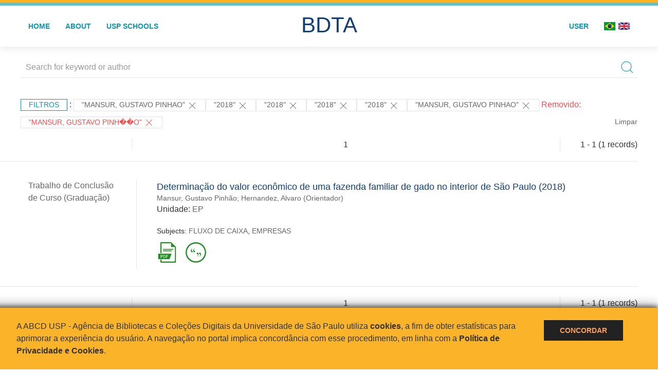

--- FILE ---
content_type: text/html; charset=UTF-8
request_url: https://bdta.abcd.usp.br/result.php?filter%5B3%5D=authorUSP.name%3A%22MANSUR%2C+GUSTAVO+PINHAO%22&filter%5B4%5D=datePublished%3A%222018%22&filter%5B5%5D=datePublished%3A%222018%22&filter%5B6%5D=datePublished%3A%222018%22&filter%5B7%5D=datePublished%3A%222018%22&filter%5B10%5D=authorUSP.name%3A%22MANSUR%2C+GUSTAVO+PINHAO%22&notFilter%5B0%5D=author.person.name%3A%22Mansur%2C+Gustavo+Pinh%EF%BF%BD%EF%BF%BDo%22
body_size: 7124
content:
<!DOCTYPE html>
<html>
<head>
        
    <link rel="shortcut icon" href="https://bdta.abcd.usp.br/inc/images/faviconUSP.ico" type="image/x-icon">

    <script src="https://bdta.abcd.usp.br/inc/js/jquery.min.js"></script>
    <script src="https://bdta.abcd.usp.br/inc/js/jquery-ui.js"></script>
    <link rel="stylesheet" href="https://bdta.abcd.usp.br/inc/js/jquery-ui.css">
    <script src="https://bdta.abcd.usp.br/inc/js/jquery.form-validator.min.js"></script>

    <!-- Uikit - Local -->
    <link rel="stylesheet" href="https://bdta.abcd.usp.br/inc/uikit/css/uikit.min.css" />
    <script src="https://bdta.abcd.usp.br/inc/uikit/js/uikit.min.js"></script>
    <script src="https://bdta.abcd.usp.br/inc/uikit/js/uikit-icons.min.js"></script>
    <script src="https://bdta.abcd.usp.br/inc/js/visualizar-pdf-mobile.js"></script>

    <!-- USP Custom -->
    <link rel="stylesheet" href="https://bdta.abcd.usp.br/inc/css/style.css">

    <meta name="viewport" content="width=device-width, initial-scale=1">

    <script src="https://js.hcaptcha.com/1/api.js" async defer></script>
    
        <title>BDTA USP - Resultado da busca</title>

    
</head>
<body style="min-height: 45em; position: relative;">
    
<div style="height: 0.3em; background: #fcb421;"></div>
<div style="height: 0.4em; background: #64c4d2;"></div>
<div class="uk-card uk-card-default" >
<div class="uk-visible@m">
    <div id="menu" class="uk-container uk-navbar-container uk-margin uk-navbar-transparent" uk-navbar="dropbar: true; dropbar-mode: push; mode: click" uk-navbar>
        <div class="uk-navbar-left">
            <ul class="uk-navbar-nav uk-link-text">
                <li class="uk-active"><a class="uk-link-heading" href="https://bdta.abcd.usp.br/index.php">Home</a></li>
                <li class="uk-active">
                    <a href="https://bdta.abcd.usp.br/sobre.php">About</a>
                </li>
                <li class="uk-active">
                    <a href="#modal-full" uk-toggle>USP Schools</a>

                    <div id="modal-full" class="uk-modal-full" uk-modal>
                        <div class="uk-modal-dialog uk-modal-body">
                            <button class="uk-modal-close-full uk-close-large" type="button" uk-close></button>
                            <div class="uk-grid-collapse uk-child-width-1-4@s uk-flex-middle" uk-grid>
                                <div class="uk-background-cover" style="background-image: url('https://bdta.abcd.usp.br/inc/images/PracaDoRelogio-MarcosSantos.jpg');" uk-height-viewport></div>
                                <div class="uk-padding">
                                    <h3>USP Schools</h3>
                                    				    					                                                                                        <a href="https://bdta.abcd.usp.br/result.php?filter[]=unidadeUSP:&quot;EACH&quot;" class="uk-text-small" style="color:#333">
                                                Escola de Artes, Ciências e Humanidades (EACH)                                            </a>
                                            <br/>
                                            					 
                                    					                                                                                        <a href="https://bdta.abcd.usp.br/result.php?filter[]=unidadeUSP:&quot;ECA&quot;" class="uk-text-small" style="color:#333">
                                                Escola de Comunicações e Artes (ECA)                                            </a>
                                            <br/>
                                            					 
                                    					                                                                                        <a href="https://bdta.abcd.usp.br/result.php?filter[]=unidadeUSP:&quot;EE&quot;" class="uk-text-small" style="color:#333">
                                                Escola de Enfermagem (EE)                                            </a>
                                            <br/>
                                            					 
                                    					                                                                                        <a href="https://bdta.abcd.usp.br/result.php?filter[]=unidadeUSP:&quot;EERP&quot;" class="uk-text-small" style="color:#333">
                                                Escola de Enfermagem de Ribeirão Preto (EERP)                                            </a>
                                            <br/>
                                            					 
                                    					                                                                                        <a href="https://bdta.abcd.usp.br/result.php?filter[]=unidadeUSP:&quot;EEFE&quot;" class="uk-text-small" style="color:#333">
                                                Escola de Educação Física e Esporte (EEFE)                                            </a>
                                            <br/>
                                            					 
                                    					                                                                                        <a href="https://bdta.abcd.usp.br/result.php?filter[]=unidadeUSP:&quot;EEFERP&quot;" class="uk-text-small" style="color:#333">
                                                Escola de Educação Física e Esporte de Ribeirão Preto (EEFERP)                                            </a>
                                            <br/>
                                            					 
                                    					                                                                                        <a href="https://bdta.abcd.usp.br/result.php?filter[]=unidadeUSP:&quot;EEL&quot;" class="uk-text-small" style="color:#333">
                                                Escola de Engenharia de Lorena (EEL)                                            </a>
                                            <br/>
                                            					 
                                    					                                                                                        <a href="https://bdta.abcd.usp.br/result.php?filter[]=unidadeUSP:&quot;EESC&quot;" class="uk-text-small" style="color:#333">
                                                Escola de Engenharia de São Carlos (EESC)                                            </a>
                                            <br/>
                                            					 
                                    					                                                                                        <a href="https://bdta.abcd.usp.br/result.php?filter[]=unidadeUSP:&quot;EP&quot;" class="uk-text-small" style="color:#333">
                                                Escola Politécnica (EP)                                            </a>
                                            <br/>
                                            					 
                                    					                                                                                        <a href="https://bdta.abcd.usp.br/result.php?filter[]=unidadeUSP:&quot;ESALQ&quot;" class="uk-text-small" style="color:#333">
                                                Escola Superior de Agricultura Luiz de Queiroz (ESALQ)                                            </a>
                                            <br/>
                                            					 
                                    					                                                                                        <a href="https://bdta.abcd.usp.br/result.php?filter[]=unidadeUSP:&quot;FAU&quot;" class="uk-text-small" style="color:#333">
                                                Faculdade de Arquitetura e Urbanismo (FAU)                                            </a>
                                            <br/>
                                            					 
                                    					                                                                                        <a href="https://bdta.abcd.usp.br/result.php?filter[]=unidadeUSP:&quot;FCF&quot;" class="uk-text-small" style="color:#333">
                                                Faculdade de Ciências Farmacêuticas (FCF)                                            </a>
                                            <br/>
                                            					 
                                    					                                                                                        <a href="https://bdta.abcd.usp.br/result.php?filter[]=unidadeUSP:&quot;FCFRP&quot;" class="uk-text-small" style="color:#333">
                                                Faculdade de Ciências Farmacêuticas de Ribeirão Preto (FCFRP)                                            </a>
                                            <br/>
                                            					 
                                    					                                                                                        <a href="https://bdta.abcd.usp.br/result.php?filter[]=unidadeUSP:&quot;FD&quot;" class="uk-text-small" style="color:#333">
                                                Faculdade de Direito (FD)                                            </a>
                                            <br/>
                                            					 
                                    					                                                                                        <a href="https://bdta.abcd.usp.br/result.php?filter[]=unidadeUSP:&quot;FDRP&quot;" class="uk-text-small" style="color:#333">
                                                Faculdade de Direito de Ribeirão Preto (FDRP)                                            </a>
                                            <br/>
                                            					 
                                    					                                                                                        <a href="https://bdta.abcd.usp.br/result.php?filter[]=unidadeUSP:&quot;FEA&quot;" class="uk-text-small" style="color:#333">
                                                Faculdade de Economia, Administração, Contabilidade e Atuária (FEA)                                            </a>
                                            <br/>
                                            					 
                                    					                                                                                        <a href="https://bdta.abcd.usp.br/result.php?filter[]=unidadeUSP:&quot;FEARP&quot;" class="uk-text-small" style="color:#333">
                                                Faculdade de Economia, Administração e Contabilidade de Ribeirão Preto (FEARP)                                            </a>
                                            <br/>
                                            					 
                                    					                                                                                        <a href="https://bdta.abcd.usp.br/result.php?filter[]=unidadeUSP:&quot;FE&quot;" class="uk-text-small" style="color:#333">
                                                Faculdade de Educação (FE)                                            </a>
                                            <br/>
                                                                                            </div>
                                                <div class="uk-padding">
					    					 
                                    					                                                                                        <a href="https://bdta.abcd.usp.br/result.php?filter[]=unidadeUSP:&quot;FFCLRP&quot;" class="uk-text-small" style="color:#333">
                                                Faculdade de Filosofia, Ciências e Letras de Ribeirão Preto (FFCLRP)                                            </a>
                                            <br/>
                                            					 
                                    					                                                                                        <a href="https://bdta.abcd.usp.br/result.php?filter[]=unidadeUSP:&quot;FFLCH&quot;" class="uk-text-small" style="color:#333">
                                                Faculdade de Filosofia, Letras e Ciências Humanas (FFLCH)                                            </a>
                                            <br/>
                                            					 
                                    					                                                                                        <a href="https://bdta.abcd.usp.br/result.php?filter[]=unidadeUSP:&quot;FM&quot;" class="uk-text-small" style="color:#333">
                                                Faculdade de Medicina (FM)                                            </a>
                                            <br/>
                                            					 
                                    					                                                                                        <a href="https://bdta.abcd.usp.br/result.php?filter[]=unidadeUSP:&quot;FMRP&quot;" class="uk-text-small" style="color:#333">
                                                Faculdade de Medicina de Ribeirão Preto (FMRP)                                            </a>
                                            <br/>
                                            					 
                                    					                                                                                        <a href="https://bdta.abcd.usp.br/result.php?filter[]=unidadeUSP:&quot;FMVZ&quot;" class="uk-text-small" style="color:#333">
                                                Faculdade de Medicina Veterinária e Zootecnia (FMVZ)                                            </a>
                                            <br/>
                                            					 
                                    					                                                                                        <a href="https://bdta.abcd.usp.br/result.php?filter[]=unidadeUSP:&quot;FO&quot;" class="uk-text-small" style="color:#333">
                                                Faculdade de Odontologia (FO)                                            </a>
                                            <br/>
                                            					 
                                    					                                                                                        <a href="https://bdta.abcd.usp.br/result.php?filter[]=unidadeUSP:&quot;FOB&quot;" class="uk-text-small" style="color:#333">
                                                Faculdade de Odontologia de Bauru (FOB)                                            </a>
                                            <br/>
                                            					 
                                    					                                                                                        <a href="https://bdta.abcd.usp.br/result.php?filter[]=unidadeUSP:&quot;FORP&quot;" class="uk-text-small" style="color:#333">
                                                Faculdade de Odontologia de Ribeirão Preto (FORP)                                            </a>
                                            <br/>
                                            					 
                                    					                                                                                        <a href="https://bdta.abcd.usp.br/result.php?filter[]=unidadeUSP:&quot;FSP&quot;" class="uk-text-small" style="color:#333">
                                                Faculdade de Saúde Pública (FSP)                                            </a>
                                            <br/>
                                            					 
                                    					                                                                                        <a href="https://bdta.abcd.usp.br/result.php?filter[]=unidadeUSP:&quot;FZEA&quot;" class="uk-text-small" style="color:#333">
                                                Faculdade de Zootecnia e Engenharia de Alimentos (FZEA)                                            </a>
                                            <br/>
                                            					 
                                    					                                                                                        <a href="https://bdta.abcd.usp.br/result.php?filter[]=unidadeUSP:&quot;IAU&quot;" class="uk-text-small" style="color:#333">
                                                Instituto de Arquitetura e Urbanismo (IAU)                                            </a>
                                            <br/>
                                            					 
                                    					                                                                                        <a href="https://bdta.abcd.usp.br/result.php?filter[]=unidadeUSP:&quot;IAG&quot;" class="uk-text-small" style="color:#333">
                                                Instituto de Astronomia, Geofísica e Ciências Atmosféricas (IAG)                                            </a>
                                            <br/>
                                            					 
                                    					                                                                                        <a href="https://bdta.abcd.usp.br/result.php?filter[]=unidadeUSP:&quot;IB&quot;" class="uk-text-small" style="color:#333">
                                                Instituto de Biociências (IB)                                            </a>
                                            <br/>
                                            					 
                                    					                                                                                        <a href="https://bdta.abcd.usp.br/result.php?filter[]=unidadeUSP:&quot;ICB&quot;" class="uk-text-small" style="color:#333">
                                                Instituto de Ciências Biomédicas (ICB)                                            </a>
                                            <br/>
                                            					 
                                    					                                                                                        <a href="https://bdta.abcd.usp.br/result.php?filter[]=unidadeUSP:&quot;ICMC&quot;" class="uk-text-small" style="color:#333">
                                                Instituto de Ciências Matemáticas e de Computação (ICMC)                                            </a>
                                            <br/>
                                            					 
                                    					                                                                                        <a href="https://bdta.abcd.usp.br/result.php?filter[]=unidadeUSP:&quot;IF&quot;" class="uk-text-small" style="color:#333">
                                                Instituto de Física (IF)                                            </a>
                                            <br/>
                                            					 
                                    					                                                                                        <a href="https://bdta.abcd.usp.br/result.php?filter[]=unidadeUSP:&quot;IFSC&quot;" class="uk-text-small" style="color:#333">
                                                Instituto de Física de São Carlos (IFSC)                                            </a>
                                            <br/>
                                            					 
                                    					                                                                                        <a href="https://bdta.abcd.usp.br/result.php?filter[]=unidadeUSP:&quot;IGC&quot;" class="uk-text-small" style="color:#333">
                                                Instituto de Geociências (IGc)                                            </a>
                                            <br/>
                                                                                            </div>
                                                <div class="uk-padding">
					    					 
                                    					                                                                                        <a href="https://bdta.abcd.usp.br/result.php?filter[]=unidadeUSP:&quot;IME&quot;" class="uk-text-small" style="color:#333">
                                                Instituto de Matemática e Estatística (IME)                                            </a>
                                            <br/>
                                            					 
                                    					                                                                                        <a href="https://bdta.abcd.usp.br/result.php?filter[]=unidadeUSP:&quot;IMT&quot;" class="uk-text-small" style="color:#333">
                                                Instituto de Medicina Tropical de São Paulo (IMT)                                            </a>
                                            <br/>
                                            					 
                                    					                                                                                        <a href="https://bdta.abcd.usp.br/result.php?filter[]=unidadeUSP:&quot;IP&quot;" class="uk-text-small" style="color:#333">
                                                Instituto de Psicologia (IP)                                            </a>
                                            <br/>
                                            					 
                                    					                                                                                        <a href="https://bdta.abcd.usp.br/result.php?filter[]=unidadeUSP:&quot;IQ&quot;" class="uk-text-small" style="color:#333">
                                                Instituto de Química (IQ)                                            </a>
                                            <br/>
                                            					 
                                    					                                                                                        <a href="https://bdta.abcd.usp.br/result.php?filter[]=unidadeUSP:&quot;IQSC&quot;" class="uk-text-small" style="color:#333">
                                                Instituto de Química de São Carlos (IQSC)                                            </a>
                                            <br/>
                                            					 
                                    					                                                                                        <a href="https://bdta.abcd.usp.br/result.php?filter[]=unidadeUSP:&quot;IRI&quot;" class="uk-text-small" style="color:#333">
                                                Instituto de Relações Internacionais (IRI)                                            </a>
                                            <br/>
                                            					 
                                    					                                                                                        <a href="https://bdta.abcd.usp.br/result.php?filter[]=unidadeUSP:&quot;IO&quot;" class="uk-text-small" style="color:#333">
                                                Instituto Oceanográfico (IO)                                            </a>
                                            <br/>
                                            					 
                                    					                                                                                        <a href="https://bdta.abcd.usp.br/result.php?filter[]=unidadeUSP:&quot;CEBIMAR&quot;" class="uk-text-small" style="color:#333">
                                                Centro de Biologia Marinha (CEBIMAR)                                            </a>
                                            <br/>
                                            					 
                                    					 
                                    					                                                                                        <a href="https://bdta.abcd.usp.br/result.php?filter[]=unidadeUSP:&quot;CENA&quot;" class="uk-text-small" style="color:#333">
                                                Centro de Energia Nuclear na Agricultura (CENA)                                            </a>
                                            <br/>
                                            					 
                                    					 
                                    					 
                                    					                                                                                        <a href="https://bdta.abcd.usp.br/result.php?filter[]=unidadeUSP:&quot;IEE&quot;" class="uk-text-small" style="color:#333">
                                                Instituto de Energia e Ambiente (IEE)                                            </a>
                                            <br/>
                                            					 
                                    					 
                                    					                                                                                        <a href="https://bdta.abcd.usp.br/result.php?filter[]=unidadeUSP:&quot;MAE&quot;" class="uk-text-small" style="color:#333">
                                                Museu de Arqueologia e Etnologia (MAE)                                            </a>
                                            <br/>
                                            					 
                                    					                                                                                        <a href="https://bdta.abcd.usp.br/result.php?filter[]=unidadeUSP:&quot;MAC&quot;" class="uk-text-small" style="color:#333">
                                                Museu de Arte Contemporânea (MAC)                                            </a>
                                            <br/>
                                            					 
                                    					                                                                                        <a href="https://bdta.abcd.usp.br/result.php?filter[]=unidadeUSP:&quot;MZ&quot;" class="uk-text-small" style="color:#333">
                                                Museu de Zoologia (MZ)                                            </a>
                                            <br/>
                                            					 
                                    					 
                                                                    </div>
                            </div>
                        </div>
                    </div>

                </li>
                
             </ul>
        </div>
        <div class="uk-navbar-center" style="top: 60%;">
	<a class="uk-navbar-item uk-logo" href="https://bdta.abcd.usp.br/index.php"><h1 style="font-family: Arial, sans-serif; color: #123e72;">BDTA</h1></a>
        </div>
        <div class="uk-navbar-right">
            <ul class="uk-navbar-nav">
                
                
		<li class="uk-active">
                    		    <li><a href="https://bdta.abcd.usp.br/aut/oauth.php" rel="nofollow">User</a></li>
                                    </li>

			<!--<li class="uk-active"><a href="https://www.abcd.usp.br" target="_blank" rel="noopener noreferrer">ABCD USP</a></li>-->

                <!--                    <li><a href="http://bdta.abcd.usp.br/result.php?filter%5B3%5D=authorUSP.name%3A%22MANSUR%2C+GUSTAVO+PINHAO%22&filter%5B4%5D=datePublished%3A%222018%22&filter%5B5%5D=datePublished%3A%222018%22&filter%5B6%5D=datePublished%3A%222018%22&filter%5B7%5D=datePublished%3A%222018%22&filter%5B10%5D=authorUSP.name%3A%22MANSUR%2C+GUSTAVO+PINHAO%22&notFilter%5B0%5D=author.person.name%3A%22Mansur%2C+Gustavo+Pinh%EF%BF%BD%EF%BF%BDo%22&locale=en_US"><img src="inc/images/en.png" style="width: 1.6em;">
                    </a></li>
                -->
                <li>
                                        <a href="http://bdta.abcd.usp.br/result.php?filter%5B3%5D=authorUSP.name%3A%22MANSUR%2C+GUSTAVO+PINHAO%22&filter%5B4%5D=datePublished%3A%222018%22&filter%5B5%5D=datePublished%3A%222018%22&filter%5B6%5D=datePublished%3A%222018%22&filter%5B7%5D=datePublished%3A%222018%22&filter%5B10%5D=authorUSP.name%3A%22MANSUR%2C+GUSTAVO+PINHAO%22&notFilter%5B0%5D=author.person.name%3A%22Mansur%2C+Gustavo+Pinh%EF%BF%BD%EF%BF%BDo%22&locale=pt_BR" style="padding-right: 0.2em;">
                        <img src="https://bdta.abcd.usp.br/inc/images/br.png" style="width: 1.6em;">
                    </a>
                </li>
                <li>
                    <a href="http://bdta.abcd.usp.br/result.php?filter%5B3%5D=authorUSP.name%3A%22MANSUR%2C+GUSTAVO+PINHAO%22&filter%5B4%5D=datePublished%3A%222018%22&filter%5B5%5D=datePublished%3A%222018%22&filter%5B6%5D=datePublished%3A%222018%22&filter%5B7%5D=datePublished%3A%222018%22&filter%5B10%5D=authorUSP.name%3A%22MANSUR%2C+GUSTAVO+PINHAO%22&notFilter%5B0%5D=author.person.name%3A%22Mansur%2C+Gustavo+Pinh%EF%BF%BD%EF%BF%BDo%22&locale=en_US" style="padding-left: 0.2em;">
                        <img src="https://bdta.abcd.usp.br/inc/images/en.png" style="width: 1.6em;">
                    </a>
                </li>
            </ul>
        </div>
    </div>
    </div>


<div class="uk-hidden@m">
    <div class="uk-offcanvas-content">

        <div class="uk-navbar-left">
            <a class="uk-navbar-toggle" href="#" uk-toggle="target: #offcanvas-nav-primary" style="color:black"><span uk-navbar-toggle-icon></span> <span class="uk-margin-small-left">Menu</span></a>
        </div>

        <div id="offcanvas-nav-primary" uk-offcanvas="overlay: true">
            <div class="uk-offcanvas-bar uk-flex uk-flex-column">

                <ul class="uk-nav uk-nav-primary uk-nav-center uk-margin-auto-vertical">
                    <li class="uk-active"><a href="index.php">Home</a></li>
                    <li class="uk-active"><a href="advanced_search.php">Busca técnica</a></li>
                    <li class="uk-nav-divider"></li>
                    <li class="uk-active"><a href="contact.php">Contact</a></li>
                    <li class="uk-active"><a href="sobre.php">About</a></li>
		    <li class="uk-active"><a href="https://www.abcd.usp.br" target="_blank" rel="noopener noreferrer">ABCD USP</a></li>
                </ul>

            </div>
        </div>
    </div>
</div>

</div>

    <!-- Global site tag (gtag.js) - Google Analytics-->
<script async src="https://www.googletagmanager.com/gtag/js?id=UA-62343638-1"></script>
<script>
  window.dataLayer = window.dataLayer || [];
  function gtag(){dataLayer.push(arguments);}
  gtag('js', new Date());

  gtag('config', 'UA-62343638-1');
</script>

<script async src="https://www.googletagmanager.com/gtag/js?id=G-VCJTCE2VYE"></script>
<script>
  window.dataLayer = window.dataLayer || [];
  function gtag(){dataLayer.push(arguments);}
  gtag('js', new Date());

  gtag('config', 'G-VCJTCE2VYE');
</script>

    <div class="uk-container" style="position: relative; padding-bottom: 15em;">
        <div class="uk-width-1-1@s uk-width-1-1@m">
            <form class="uk-search uk-search-navbar uk-width-1-1" action="result.php">
                <div class="search uk-form-controls uk-margin uk-search uk-search-default uk-width-1-1@s uk-width-1-1@m uk-align-center">
                    <input type="hidden" name="fields[]" value="name">
                    <input type="hidden" name="fields[]" value="author.person.name">
                    <input type="hidden" name="fields[]" value="authorUSP.name">
                    <input type="hidden" name="fields[]" value="about">
                    <input type="hidden" name="fields[]" value="description">
                    <button class="search-button uk-search-icon-flip" uk-search-icon="ratio: 1"></button>
                    <input class="search-input uk-input" id="form-stacked-text" type="search" placeholder="Search for keyword or author" name="search[]" value="">
                </div>
            </form>
        </div>
        <div class="uk-width-1-1@s uk-width-1-1@m">
            <p class="uk-margin-top" uk-margin>
                <a href="#offcanvas-slide" class="uk-button uk-button-small uk-text-small filtros" uk-toggle>
                    Filtros                </a> :
            <!-- List of filters - Start -->
                            <a class="uk-button uk-button-default uk-button-small uk-text-small" href="http://bdta.abcd.usp.br/result.php?filter%5B4%5D=datePublished%3A%222018%22&filter%5B5%5D=datePublished%3A%222018%22&filter%5B6%5D=datePublished%3A%222018%22&filter%5B7%5D=datePublished%3A%222018%22">"MANSUR, GUSTAVO PINHAO" <span uk-icon="icon: close; ratio: 1"></span></a><a class="uk-button uk-button-default uk-button-small uk-text-small" href="http://bdta.abcd.usp.br/result.php?filter%5B3%5D=authorUSP.name%3A%22MANSUR%2C+GUSTAVO+PINHAO%22&filter%5B10%5D=authorUSP.name%3A%22MANSUR%2C+GUSTAVO+PINHAO%22">"2018" <span uk-icon="icon: close; ratio: 1"></span></a><a class="uk-button uk-button-default uk-button-small uk-text-small" href="http://bdta.abcd.usp.br/result.php?filter%5B3%5D=authorUSP.name%3A%22MANSUR%2C+GUSTAVO+PINHAO%22&filter%5B10%5D=authorUSP.name%3A%22MANSUR%2C+GUSTAVO+PINHAO%22">"2018" <span uk-icon="icon: close; ratio: 1"></span></a><a class="uk-button uk-button-default uk-button-small uk-text-small" href="http://bdta.abcd.usp.br/result.php?filter%5B3%5D=authorUSP.name%3A%22MANSUR%2C+GUSTAVO+PINHAO%22&filter%5B10%5D=authorUSP.name%3A%22MANSUR%2C+GUSTAVO+PINHAO%22">"2018" <span uk-icon="icon: close; ratio: 1"></span></a><a class="uk-button uk-button-default uk-button-small uk-text-small" href="http://bdta.abcd.usp.br/result.php?filter%5B3%5D=authorUSP.name%3A%22MANSUR%2C+GUSTAVO+PINHAO%22&filter%5B10%5D=authorUSP.name%3A%22MANSUR%2C+GUSTAVO+PINHAO%22">"2018" <span uk-icon="icon: close; ratio: 1"></span></a><a class="uk-button uk-button-default uk-button-small uk-text-small" href="http://bdta.abcd.usp.br/result.php?filter%5B4%5D=datePublished%3A%222018%22&filter%5B5%5D=datePublished%3A%222018%22&filter%5B6%5D=datePublished%3A%222018%22&filter%5B7%5D=datePublished%3A%222018%22">"MANSUR, GUSTAVO PINHAO" <span uk-icon="icon: close; ratio: 1"></span></a><span class="not-filter"> Removido: </span><a class="uk-button uk-button-default uk-button-small uk-text-small not-filter" href="http://bdta.abcd.usp.br/result.php?filter%5B4%5D=datePublished%3A%222018%22&filter%5B5%5D=datePublished%3A%222018%22&filter%5B6%5D=datePublished%3A%222018%22&filter%5B7%5D=datePublished%3A%222018%22">"Mansur, Gustavo Pinh��o" <span uk-icon="icon: close; ratio: 1"></span></a>                <a class="uk-text-small" href="index.php" style="float: right;">Limpar</a>
            
                        <!-- List of filters - End -->
            </p>
        </div>
        <div class="uk-grid-divider" uk-grid>
            <div id="offcanvas-slide" uk-offcanvas>
                <div class="uk-offcanvas-bar uk-background-muted uk-text-secondary">
                    <h3 class="title">Filtros</h3>
            <!--<div class="uk-width-1-4@s uk-width-2-6@m">-->
                    <!-- Facetas - Início -->
                        <hr>
                        <ul class="uk-nav uk-nav-default uk-nav-parent-icon" uk-nav="multiple: true">
                            <li class="uk-parent"><a href="#" style="color:#123e72;">Grau</a> <ul class="uk-nav-sub"><li><div uk-grid>
                            <div class="uk-width-2-3 uk-text-small" style="color:#333"><a class="capitalize link" href="//bdta.abcd.usp.br/result.php?filter%5B3%5D=authorUSP.name%3A%22MANSUR%2C+GUSTAVO+PINHAO%22&filter%5B4%5D=datePublished%3A%222018%22&filter%5B5%5D=datePublished%3A%222018%22&filter%5B6%5D=datePublished%3A%222018%22&filter%5B7%5D=datePublished%3A%222018%22&filter%5B10%5D=authorUSP.name%3A%22MANSUR%2C+GUSTAVO+PINHAO%22&notFilter%5B0%5D=author.person.name%3A%22Mansur%2C+Gustavo+Pinh%EF%BF%BD%EF%BF%BDo%22&filter[]=inSupportOf:&quot;Trabalho de Conclusão de Curso (Graduação)&quot;"  title="E" style="font-size: 90%">trabalho de conclusão de curso (graduação) (~1)</a></div>
                            <div class="uk-width-1-3" style="color:#333">
                            <a class="link" href="//bdta.abcd.usp.br/result.php?filter%5B3%5D=authorUSP.name%3A%22MANSUR%2C+GUSTAVO+PINHAO%22&filter%5B4%5D=datePublished%3A%222018%22&filter%5B5%5D=datePublished%3A%222018%22&filter%5B6%5D=datePublished%3A%222018%22&filter%5B7%5D=datePublished%3A%222018%22&filter%5B10%5D=authorUSP.name%3A%22MANSUR%2C+GUSTAVO+PINHAO%22&notFilter%5B0%5D=author.person.name%3A%22Mansur%2C+Gustavo+Pinh%EF%BF%BD%EF%BF%BDo%22&notFilter[]=inSupportOf:&quot;Trabalho de Conclusão de Curso (Graduação)&quot;" title="Remover do resultado"><span uk-icon="icon: minus-circle; ratio: 1"></span></a>
                            </div></div></li></ul></li><li class="uk-parent"><a href="#" style="color:#123e72;">USP Schools</a> <ul class="uk-nav-sub"><li><div uk-grid>
                            <div class="uk-width-2-3 uk-text-small" style="color:#333"><a class="uppercase link" href="//bdta.abcd.usp.br/result.php?filter%5B3%5D=authorUSP.name%3A%22MANSUR%2C+GUSTAVO+PINHAO%22&filter%5B4%5D=datePublished%3A%222018%22&filter%5B5%5D=datePublished%3A%222018%22&filter%5B6%5D=datePublished%3A%222018%22&filter%5B7%5D=datePublished%3A%222018%22&filter%5B10%5D=authorUSP.name%3A%22MANSUR%2C+GUSTAVO+PINHAO%22&notFilter%5B0%5D=author.person.name%3A%22Mansur%2C+Gustavo+Pinh%EF%BF%BD%EF%BF%BDo%22&filter[]=unidadeUSP:&quot;EP&quot;"  title="E" style="font-size: 90%">ep (~1)</a></div>
                            <div class="uk-width-1-3" style="color:#333">
                            <a class="link" href="//bdta.abcd.usp.br/result.php?filter%5B3%5D=authorUSP.name%3A%22MANSUR%2C+GUSTAVO+PINHAO%22&filter%5B4%5D=datePublished%3A%222018%22&filter%5B5%5D=datePublished%3A%222018%22&filter%5B6%5D=datePublished%3A%222018%22&filter%5B7%5D=datePublished%3A%222018%22&filter%5B10%5D=authorUSP.name%3A%22MANSUR%2C+GUSTAVO+PINHAO%22&notFilter%5B0%5D=author.person.name%3A%22Mansur%2C+Gustavo+Pinh%EF%BF%BD%EF%BF%BDo%22&notFilter[]=unidadeUSP:&quot;EP&quot;" title="Remover do resultado"><span uk-icon="icon: minus-circle; ratio: 1"></span></a>
                            </div></div></li></ul></li><li class="uk-parent"><a href="#" style="color:#123e72;">Departament</a> <ul class="uk-nav-sub"></ul></li><li class="uk-parent"><a href="#" style="color:#123e72;">Authors</a> <ul class="uk-nav-sub"><li><div uk-grid>
                            <div class="uk-width-2-3 uk-text-small" style="color:#333"><a class="capitalize link" href="//bdta.abcd.usp.br/result.php?filter%5B3%5D=authorUSP.name%3A%22MANSUR%2C+GUSTAVO+PINHAO%22&filter%5B4%5D=datePublished%3A%222018%22&filter%5B5%5D=datePublished%3A%222018%22&filter%5B6%5D=datePublished%3A%222018%22&filter%5B7%5D=datePublished%3A%222018%22&filter%5B10%5D=authorUSP.name%3A%22MANSUR%2C+GUSTAVO+PINHAO%22&notFilter%5B0%5D=author.person.name%3A%22Mansur%2C+Gustavo+Pinh%EF%BF%BD%EF%BF%BDo%22&filter[]=author.person.name:&quot;Hernandez, Alvaro&quot;"  title="E" style="font-size: 90%">hernandez, alvaro (~1)</a></div>
                            <div class="uk-width-1-3" style="color:#333">
                            <a class="link" href="//bdta.abcd.usp.br/result.php?filter%5B3%5D=authorUSP.name%3A%22MANSUR%2C+GUSTAVO+PINHAO%22&filter%5B4%5D=datePublished%3A%222018%22&filter%5B5%5D=datePublished%3A%222018%22&filter%5B6%5D=datePublished%3A%222018%22&filter%5B7%5D=datePublished%3A%222018%22&filter%5B10%5D=authorUSP.name%3A%22MANSUR%2C+GUSTAVO+PINHAO%22&notFilter%5B0%5D=author.person.name%3A%22Mansur%2C+Gustavo+Pinh%EF%BF%BD%EF%BF%BDo%22&notFilter[]=author.person.name:&quot;Hernandez, Alvaro&quot;" title="Remover do resultado"><span uk-icon="icon: minus-circle; ratio: 1"></span></a>
                            </div></div></li><li><div uk-grid>
                            <div class="uk-width-2-3 uk-text-small" style="color:#333"><a class="capitalize link" href="//bdta.abcd.usp.br/result.php?filter%5B3%5D=authorUSP.name%3A%22MANSUR%2C+GUSTAVO+PINHAO%22&filter%5B4%5D=datePublished%3A%222018%22&filter%5B5%5D=datePublished%3A%222018%22&filter%5B6%5D=datePublished%3A%222018%22&filter%5B7%5D=datePublished%3A%222018%22&filter%5B10%5D=authorUSP.name%3A%22MANSUR%2C+GUSTAVO+PINHAO%22&notFilter%5B0%5D=author.person.name%3A%22Mansur%2C+Gustavo+Pinh%EF%BF%BD%EF%BF%BDo%22&filter[]=author.person.name:&quot;Mansur, Gustavo Pinhão&quot;"  title="E" style="font-size: 90%">mansur, gustavo pinhão (~1)</a></div>
                            <div class="uk-width-1-3" style="color:#333">
                            <a class="link" href="//bdta.abcd.usp.br/result.php?filter%5B3%5D=authorUSP.name%3A%22MANSUR%2C+GUSTAVO+PINHAO%22&filter%5B4%5D=datePublished%3A%222018%22&filter%5B5%5D=datePublished%3A%222018%22&filter%5B6%5D=datePublished%3A%222018%22&filter%5B7%5D=datePublished%3A%222018%22&filter%5B10%5D=authorUSP.name%3A%22MANSUR%2C+GUSTAVO+PINHAO%22&notFilter%5B0%5D=author.person.name%3A%22Mansur%2C+Gustavo+Pinh%EF%BF%BD%EF%BF%BDo%22&notFilter[]=author.person.name:&quot;Mansur, Gustavo Pinhão&quot;" title="Remover do resultado"><span uk-icon="icon: minus-circle; ratio: 1"></span></a>
                            </div></div></li></ul></li><li class="uk-parent"><a href="#" style="color:#123e72;">USP affiliated authors</a> <ul class="uk-nav-sub"><li><div uk-grid>
                            <div class="uk-width-2-3 uk-text-small" style="color:#333"><a class="capitalize link" href="//bdta.abcd.usp.br/result.php?filter%5B3%5D=authorUSP.name%3A%22MANSUR%2C+GUSTAVO+PINHAO%22&filter%5B4%5D=datePublished%3A%222018%22&filter%5B5%5D=datePublished%3A%222018%22&filter%5B6%5D=datePublished%3A%222018%22&filter%5B7%5D=datePublished%3A%222018%22&filter%5B10%5D=authorUSP.name%3A%22MANSUR%2C+GUSTAVO+PINHAO%22&notFilter%5B0%5D=author.person.name%3A%22Mansur%2C+Gustavo+Pinh%EF%BF%BD%EF%BF%BDo%22&filter[]=authorUSP.name:&quot;MANSUR, GUSTAVO PINHAO&quot;"  title="E" style="font-size: 90%">mansur, gustavo pinhao (~1)</a></div>
                            <div class="uk-width-1-3" style="color:#333">
                            <a class="link" href="//bdta.abcd.usp.br/result.php?filter%5B3%5D=authorUSP.name%3A%22MANSUR%2C+GUSTAVO+PINHAO%22&filter%5B4%5D=datePublished%3A%222018%22&filter%5B5%5D=datePublished%3A%222018%22&filter%5B6%5D=datePublished%3A%222018%22&filter%5B7%5D=datePublished%3A%222018%22&filter%5B10%5D=authorUSP.name%3A%22MANSUR%2C+GUSTAVO+PINHAO%22&notFilter%5B0%5D=author.person.name%3A%22Mansur%2C+Gustavo+Pinh%EF%BF%BD%EF%BF%BDo%22&notFilter[]=authorUSP.name:&quot;MANSUR, GUSTAVO PINHAO&quot;" title="Remover do resultado"><span uk-icon="icon: minus-circle; ratio: 1"></span></a>
                            </div></div></li></ul></li><li class="uk-parent"><a href="#" style="color:#123e72;">Date published</a> <ul class="uk-nav-sub"><li><div uk-grid>
                            <div class="uk-width-2-3 uk-text-small" style="color:#333"><a class="capitalize link" href="//bdta.abcd.usp.br/result.php?filter%5B3%5D=authorUSP.name%3A%22MANSUR%2C+GUSTAVO+PINHAO%22&filter%5B4%5D=datePublished%3A%222018%22&filter%5B5%5D=datePublished%3A%222018%22&filter%5B6%5D=datePublished%3A%222018%22&filter%5B7%5D=datePublished%3A%222018%22&filter%5B10%5D=authorUSP.name%3A%22MANSUR%2C+GUSTAVO+PINHAO%22&notFilter%5B0%5D=author.person.name%3A%22Mansur%2C+Gustavo+Pinh%EF%BF%BD%EF%BF%BDo%22&filter[]=datePublished:&quot;2018&quot;"  title="E" style="font-size: 90%">2018 (~1)</a></div>
                            <div class="uk-width-1-3" style="color:#333">
                            <a class="link" href="//bdta.abcd.usp.br/result.php?filter%5B3%5D=authorUSP.name%3A%22MANSUR%2C+GUSTAVO+PINHAO%22&filter%5B4%5D=datePublished%3A%222018%22&filter%5B5%5D=datePublished%3A%222018%22&filter%5B6%5D=datePublished%3A%222018%22&filter%5B7%5D=datePublished%3A%222018%22&filter%5B10%5D=authorUSP.name%3A%22MANSUR%2C+GUSTAVO+PINHAO%22&notFilter%5B0%5D=author.person.name%3A%22Mansur%2C+Gustavo+Pinh%EF%BF%BD%EF%BF%BDo%22&notFilter[]=datePublished:&quot;2018&quot;" title="Remover do resultado"><span uk-icon="icon: minus-circle; ratio: 1"></span></a>
                            </div></div></li></ul></li><li class="uk-parent"><a href="#" style="color:#123e72;">Subjects</a> <ul class="uk-nav-sub"><li><div uk-grid>
                            <div class="uk-width-2-3 uk-text-small" style="color:#333"><a class="capitalize link" href="//bdta.abcd.usp.br/result.php?filter%5B3%5D=authorUSP.name%3A%22MANSUR%2C+GUSTAVO+PINHAO%22&filter%5B4%5D=datePublished%3A%222018%22&filter%5B5%5D=datePublished%3A%222018%22&filter%5B6%5D=datePublished%3A%222018%22&filter%5B7%5D=datePublished%3A%222018%22&filter%5B10%5D=authorUSP.name%3A%22MANSUR%2C+GUSTAVO+PINHAO%22&notFilter%5B0%5D=author.person.name%3A%22Mansur%2C+Gustavo+Pinh%EF%BF%BD%EF%BF%BDo%22&filter[]=about:&quot;EMPRESAS&quot;"  title="E" style="font-size: 90%">empresas (~1)</a></div>
                            <div class="uk-width-1-3" style="color:#333">
                            <a class="link" href="//bdta.abcd.usp.br/result.php?filter%5B3%5D=authorUSP.name%3A%22MANSUR%2C+GUSTAVO+PINHAO%22&filter%5B4%5D=datePublished%3A%222018%22&filter%5B5%5D=datePublished%3A%222018%22&filter%5B6%5D=datePublished%3A%222018%22&filter%5B7%5D=datePublished%3A%222018%22&filter%5B10%5D=authorUSP.name%3A%22MANSUR%2C+GUSTAVO+PINHAO%22&notFilter%5B0%5D=author.person.name%3A%22Mansur%2C+Gustavo+Pinh%EF%BF%BD%EF%BF%BDo%22&notFilter[]=about:&quot;EMPRESAS&quot;" title="Remover do resultado"><span uk-icon="icon: minus-circle; ratio: 1"></span></a>
                            </div></div></li><li><div uk-grid>
                            <div class="uk-width-2-3 uk-text-small" style="color:#333"><a class="capitalize link" href="//bdta.abcd.usp.br/result.php?filter%5B3%5D=authorUSP.name%3A%22MANSUR%2C+GUSTAVO+PINHAO%22&filter%5B4%5D=datePublished%3A%222018%22&filter%5B5%5D=datePublished%3A%222018%22&filter%5B6%5D=datePublished%3A%222018%22&filter%5B7%5D=datePublished%3A%222018%22&filter%5B10%5D=authorUSP.name%3A%22MANSUR%2C+GUSTAVO+PINHAO%22&notFilter%5B0%5D=author.person.name%3A%22Mansur%2C+Gustavo+Pinh%EF%BF%BD%EF%BF%BDo%22&filter[]=about:&quot;FLUXO DE CAIXA&quot;"  title="E" style="font-size: 90%">fluxo de caixa (~1)</a></div>
                            <div class="uk-width-1-3" style="color:#333">
                            <a class="link" href="//bdta.abcd.usp.br/result.php?filter%5B3%5D=authorUSP.name%3A%22MANSUR%2C+GUSTAVO+PINHAO%22&filter%5B4%5D=datePublished%3A%222018%22&filter%5B5%5D=datePublished%3A%222018%22&filter%5B6%5D=datePublished%3A%222018%22&filter%5B7%5D=datePublished%3A%222018%22&filter%5B10%5D=authorUSP.name%3A%22MANSUR%2C+GUSTAVO+PINHAO%22&notFilter%5B0%5D=author.person.name%3A%22Mansur%2C+Gustavo+Pinh%EF%BF%BD%EF%BF%BDo%22&notFilter[]=about:&quot;FLUXO DE CAIXA&quot;" title="Remover do resultado"><span uk-icon="icon: minus-circle; ratio: 1"></span></a>
                            </div></div></li></ul></li><li class="uk-parent"><a href="#" style="color:#123e72;">Language</a> <ul class="uk-nav-sub"><li><div uk-grid>
                            <div class="uk-width-2-3 uk-text-small" style="color:#333"><a class="capitalize link" href="//bdta.abcd.usp.br/result.php?filter%5B3%5D=authorUSP.name%3A%22MANSUR%2C+GUSTAVO+PINHAO%22&filter%5B4%5D=datePublished%3A%222018%22&filter%5B5%5D=datePublished%3A%222018%22&filter%5B6%5D=datePublished%3A%222018%22&filter%5B7%5D=datePublished%3A%222018%22&filter%5B10%5D=authorUSP.name%3A%22MANSUR%2C+GUSTAVO+PINHAO%22&notFilter%5B0%5D=author.person.name%3A%22Mansur%2C+Gustavo+Pinh%EF%BF%BD%EF%BF%BDo%22&filter[]=language:&quot;Português&quot;"  title="E" style="font-size: 90%">português (~1)</a></div>
                            <div class="uk-width-1-3" style="color:#333">
                            <a class="link" href="//bdta.abcd.usp.br/result.php?filter%5B3%5D=authorUSP.name%3A%22MANSUR%2C+GUSTAVO+PINHAO%22&filter%5B4%5D=datePublished%3A%222018%22&filter%5B5%5D=datePublished%3A%222018%22&filter%5B6%5D=datePublished%3A%222018%22&filter%5B7%5D=datePublished%3A%222018%22&filter%5B10%5D=authorUSP.name%3A%22MANSUR%2C+GUSTAVO+PINHAO%22&notFilter%5B0%5D=author.person.name%3A%22Mansur%2C+Gustavo+Pinh%EF%BF%BD%EF%BF%BDo%22&notFilter[]=language:&quot;Português&quot;" title="Remover do resultado"><span uk-icon="icon: minus-circle; ratio: 1"></span></a>
                            </div></div></li></ul></li><li class="uk-parent"><a href="#" style="color:#123e72;">Funding Agencies</a> <ul class="uk-nav-sub"></ul></li>			    			    			    <li class="uk-parent"><a href="#" style="color:#123e72;">Keywords</a> <ul class="uk-nav-sub"></ul></li>                        </ul>
                                                <!-- Facetas - Fim -->

                        <hr>

                        <!-- Limitar por data - Início -->
                        <form class="uk-text-small">
                            <fieldset>
                                <legend>Refine with date range</legend>
                                <script>
                                    $( function() {
                                    $( "#limitar-data" ).slider({
                                    range: true,
                                    min: 1900,
                                    max: 2030,
                                    values: [ 1900, 2030 ],
                                    slide: function( event, ui ) {
                                        $( "#date" ).val( "datePublished:[" + ui.values[ 0 ] + " TO " + ui.values[ 1 ] + "]" );
                                    }
                                    });
                                    $( "#date" ).val( "datePublished:[" + $( "#limitar-data" ).slider( "values", 0 ) +
                                    " TO " + $( "#limitar-data" ).slider( "values", 1 ) + "]");
                                    } );
                                </script>
                                <p>
                                <label for="date">Select date range:</label>
                                <input class="uk-input" type="text" id="date" readonly style="border:0; color:#f6931f;" name="range[]">
                                </p>
                                <div id="limitar-data" class="uk-margin-bottom"></div>
                                                                                                                                            <input type="hidden" name="filter[]" value="authorUSP.name:&quot;MANSUR, GUSTAVO PINHAO&quot;">
                                                                            <input type="hidden" name="filter[]" value="datePublished:&quot;2018&quot;">
                                                                            <input type="hidden" name="filter[]" value="datePublished:&quot;2018&quot;">
                                                                            <input type="hidden" name="filter[]" value="datePublished:&quot;2018&quot;">
                                                                            <input type="hidden" name="filter[]" value="datePublished:&quot;2018&quot;">
                                                                            <input type="hidden" name="filter[]" value="authorUSP.name:&quot;MANSUR, GUSTAVO PINHAO&quot;">
                                                                                                    <button class="uk-button uk-button-primary uk-button-small">Refine with date range</button>
                            </fieldset>
                        </form>
                        <!-- Limitar por data - Fim -->

                
            </div>
        </div>

            <div class="uk-width-1-1">

            <!-- Vocabulário controlado - Início
                                                                                                                                                                                                                                                                                        Vocabulário controlado - Fim -->

            <!-- Informações sobre autores USP - Início
                        Informações sobre autores USP - Fim -->

            <!-- Navegador de resultados - Início -->
            <div class="uk-grid-divider uk-child-width-expand@s menu" uk-grid><div class="uk-width-1-5@m"></div><div class="uk-width-expand@m"><ul class="uk-pagination uk-flex-center"><li class="uk-active">1</li></ul></div><div class="uk-width-auto@m"><p class="uk-text-center">1 - 1 (1&nbsp;records)</p></div></div>            <!-- Navegador de resultados - Fim -->

            <hr class="uk-grid-divider">

                <!-- Resultados -->
                <div class="uk-width-1-1 uk-margin-top uk-description-list-divider">
                    <ul class="uk-list uk-list-divider">
                        <li><div class="uk-grid-divider uk-padding-small" uk-grid><div class="uk-width-1-5@m"><p><a href="https://bdta.abcd.usp.br/result.php?filter[]=inSupportOf:&quot;Trabalho de Conclusão de Curso (Graduação)&quot;&filter%5B3%5D=authorUSP.name%3A%22MANSUR%2C+GUSTAVO+PINHAO%22&filter%5B4%5D=datePublished%3A%222018%22&filter%5B5%5D=datePublished%3A%222018%22&filter%5B6%5D=datePublished%3A%222018%22&filter%5B7%5D=datePublished%3A%222018%22&filter%5B10%5D=authorUSP.name%3A%22MANSUR%2C+GUSTAVO+PINHAO%22&notFilter%5B0%5D=author.person.name%3A%22Mansur%2C+Gustavo+Pinh%EF%BF%BD%EF%BF%BDo%22">Trabalho de Conclusão de Curso (Graduação)</a></p></div><div class="uk-width-4-5@m"><article class="uk-article"><p class="uk-text-lead uk-margin-remove title-link"><a class="uk-link-reset" href="item/002934987">Determinação do valor econômico de uma fazenda familiar de gado no interior de São Paulo (2018)</a></p><p class="uk-article-meta uk-margin-remove"  style="color: #666"><a class="link" href="result.php?filter[]=author.person.name:&quot;Mansur, Gustavo Pinhão&quot;">Mansur, Gustavo Pinhão</a>; <a class="link" href="result.php?filter[]=author.person.name:&quot;Hernandez, Alvaro&quot;">Hernandez, Alvaro (Orientador)</a></p>Unidade: <a href="result.php?filter[]=unidadeUSP:&quot;EP&quot;">EP</a></p><p class="uk-text-small uk-margin-remove">Subjects: <a href="result.php?filter[]=about:&quot;FLUXO DE CAIXA&quot;">FLUXO DE CAIXA</a>, <a href="result.php?filter[]=about:&quot;EMPRESAS&quot;">EMPRESAS</a><div class="" style="margin-top: 0.7em; margin-bottom: 0.7em;"><a id="button" href="https://bdta.abcd.usp.br/directbitstream/0e8f555a-81bd-4612-9325-6977653edde1/GUSTAVO%20PINH%C3%83O%20MANSUR%20-%20PRO18.pdf" target="_blank" rel="noopener noreferrer" style="margin-right: 1em;" uk-tooltip="Versão Publicada"><img class="result-icons" src="../inc/images/pdf_publicado.svg" alt="Versão Publicada"></a><a class="uk-link-text link" href="#" uk-toggle="target: #citacao002934987; animation: uk-animation-fade" uk-tooltip="How to cite" uk-toggle><img class="result-icons"  src="inc/images/citacao.svg" alt="How to cite"></a><div id="citacao002934987" class="uk-flex-top" uk-modal><div class="uk-modal-dialog uk-margin-auto-vertical"><button class="uk-modal-close-default" type="button" uk-close></button><div class="uk-h6 uk-margin-top"><div class="uk-alert-danger" uk-alert>A citação é gerada automaticamente e pode não estar totalmente de acordo com as normas</div><ul class="citation"><li class="uk-margin-top"><p><strong>ABNT</strong></p><div class="csl-bib-body"><div class="csl-entry">MANSUR,  Gustavo Pinhão. <span style="font-weight: bold;" >Determinação do valor econômico de uma fazenda familiar de gado no interior de São Paulo</span>. 2018. Trabalho de Conclusão de Curso (Graduação) –  Escola Politécnica, Universidade de São Paulo, São Paulo, 2018. Disponível em: https://bdta.abcd.usp.br/directbitstream/0e8f555a-81bd-4612-9325-6977653edde1/GUSTAVO%20PINH%C3%83O%20MANSUR%20-%20PRO18.pdf. Acesso em: 15 jan. 2026. </div></div></li><li class="uk-margin-top"><p><strong>APA</strong></p><div class="csl-bib-body"><div style="  text-indent: -25px; padding-left: 25px;"><div class="csl-entry">Mansur,  G. P.  (2018).  <span style="font-style: italic;" >Determinação do valor econômico de uma fazenda familiar de gado no interior de São Paulo</span> (Trabalho de Conclusão de Curso (Graduação).  Escola Politécnica, Universidade de São Paulo, São Paulo. Recuperado de https://bdta.abcd.usp.br/directbitstream/0e8f555a-81bd-4612-9325-6977653edde1/GUSTAVO%20PINH%C3%83O%20MANSUR%20-%20PRO18.pdf</div></div></div></li><li class="uk-margin-top"><p><strong>NLM</strong></p><div class="csl-bib-body"><div class="csl-entry">Mansur  GP. Determinação do valor econômico de uma fazenda familiar de gado no interior de São Paulo [Internet]. 2018 ;[citado 2026 jan. 15 ] Available from: https://bdta.abcd.usp.br/directbitstream/0e8f555a-81bd-4612-9325-6977653edde1/GUSTAVO%20PINH%C3%83O%20MANSUR%20-%20PRO18.pdf</div></div></li><li class="uk-margin-top"><p><strong>Vancouver</strong></p><div class="csl-bib-body"><div class="csl-entry">Mansur  GP. Determinação do valor econômico de uma fazenda familiar de gado no interior de São Paulo [Internet]. 2018 ;[citado 2026 jan. 15 ] Available from: https://bdta.abcd.usp.br/directbitstream/0e8f555a-81bd-4612-9325-6977653edde1/GUSTAVO%20PINH%C3%83O%20MANSUR%20-%20PRO18.pdf</div></div></li></ul></div></div></div></div></article></div></div></li>                    </ul>

                <hr class="uk-grid-divider">

                <!-- Navegador de resultados - Início -->
                <div class="uk-grid-divider uk-child-width-expand@s menu" uk-grid><div class="uk-width-1-5@m"></div><div class="uk-width-expand@m"><ul class="uk-pagination uk-flex-center"><li class="uk-active">1</li></ul></div><div class="uk-width-auto@m"><p class="uk-text-center">1 - 1 (1&nbsp;records)</p></div></div>                <!-- Navegador de resultados - Fim -->

                <!-- Gráfico do ano - Início -->
            <!-- Gráfico do ano - Fim -->
            </div>
        </div>
        <!--<hr class="uk-grid-divider">-->


    </div>

    </div>
    <div style="position: relative; max-width: initial;">
        <div class="uk-container uk-margin" style="position: absolute; bottom: 0px; left: 0px; right: 0px; max-width: initial; background: #f8f8f8; margin-bottom: 0px; padding-bottom: 1em;">
	<div class="uk-grid" style="width: 100vw; max-width: 1200px; margin: 0 auto;">
    <div class="uk-width-1-2@m uk-width-1-2@s">
	    <p id="logos-rodape"class="uk-text-small uk-text-left uk-text-left@m">
	    	<a href="https://www.usp.br" target="_blank" rel="noopener noreferrer" style="font-family: arial; font-size:2.5em; font-weight: bold; line-height: 2.5em; color: #123e72">
    			<img src="https://bdta.abcd.usp.br/inc/images/usp-logo-png.png" style="width: 2.5em;">
    		</a>
    		<!--<strong>Universidade de São Paulo</strong>-->
		<a href="https://www.abcd.usp.br" target="_blank" rel="noopener noreferrer" style="font-family: arial; font-size:2.5em; font-weight: bold; line-height: 2.5em; color: #123e72">
    			<img src="https://bdta.abcd.usp.br/inc/images/ABCD_mini.png" style="height: 1.2em;">
		</a>
		<a href="https://www.abcd.usp.br/sobre/missao-visao-e-valores/parceiraagenda2030/" target="_blank" rel="noopener noreferrer" style="font-family: arial; font-size:2.5em; font-weight: bold; line-height: 2.5em; color: #123e72" alt="Agência parceira da Agenda 2030" class="wp-image-104684" style="width:250px" title="Agência parceira da Agenda 2030">
                        <img src="https://bdta.abcd.usp.br/inc/images/logo-ods-black-text.png" style="height: 1.6em;">
                </a>

	    </p>
	</div>
	<div class="uk-width-1-2@m uk-width-1-2@s uk-align-center@s uk-padding-small">
		<div id="sub-menu" class="uk-navbar-container" uk-navbar>
		    <div class="uk-navbar-right">
		        <ul class="uk-navbar-nav">
		            <li>
	                        <a class="uk-link-muted" href="https://bdta.abcd.usp.br/politicas.php">Política de Privacidade</a>
	                    </li>
		            
                            <li>
	                        <a class="uk-link-muted" href="https://bdta.abcd.usp.br/advanced_search.php">Busca técnica</a>
	                    </li>

	                    <li>
	                        <a href="https://bdta.abcd.usp.br/contact.php">Contact</a>
	                    </li>
		        </ul>
		    </div>
		</div>


	</div>
	<div class="uk-text-center uk-width-1-1 uk-text-center">
	    <p class="uk-text-small ">
	    	Biblioteca Digital de Trabalhos Acadêmicos da Universidade de São Paulo &nbsp;&nbsp;&nbsp; 2012 - 2026	    </p>
	</div>
</div>
</div>
<script src="https://bdta.abcd.usp.br/inc/js/politica.js">
<script>
  $.validate({
      lang : 'pt',
      modules : 'sanitize',
      modules : 'file'
  });  
</script>
    </div>

    <script>
    $('[data-uk-pagination]').on('select.uk.pagination', function(e, pageIndex){
        var url = window.location.href.split('&page')[0];
        window.location=url +'&page='+ (pageIndex+1);
    });
    </script>

<div id="offcanvas" class="uk-offcanvas">
    <div class="uk-offcanvas-bar">
        <ul class="uk-nav uk-nav-offcanvas">
            <li class="uk-active">
                <a href="index.php">Home</a>
            </li>
            <li>
                <a href="advanced_search.php">Busca técnica</a>
            </li>
            <li>
                <a href="contato.php">Contact</a>
            </li>
                            <li><a href="aut/oauth.php">Login</a></li>
                        <li>
                <a href="about.php">About</a>
            </li>
        </ul>
    </div>
</div>

<!-- ###### Script para criar o pop-up do popterms ###### -->
<script>
    function creaPopup(url)
    {
      tesauro=window.open(url,
      "Tesauro",
      "directories=no, menubar =no,status=no,toolbar=no,location=no,scrollbars=yes,fullscreen=no,height=600,width=450,left=500,top=0"
      )
    }
 </script> 
</body>
</html>
